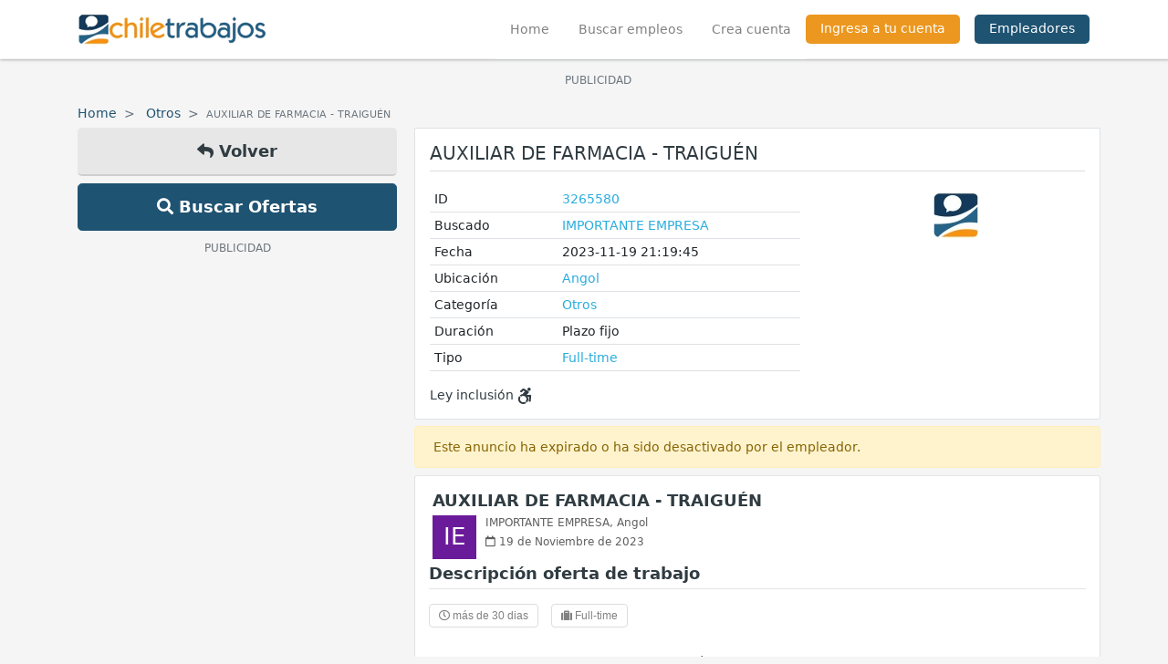

--- FILE ---
content_type: text/html; charset=utf-8
request_url: https://www.google.com/recaptcha/api2/aframe
body_size: 267
content:
<!DOCTYPE HTML><html><head><meta http-equiv="content-type" content="text/html; charset=UTF-8"></head><body><script nonce="v0u397iLKbqmCaLlfjQJKw">/** Anti-fraud and anti-abuse applications only. See google.com/recaptcha */ try{var clients={'sodar':'https://pagead2.googlesyndication.com/pagead/sodar?'};window.addEventListener("message",function(a){try{if(a.source===window.parent){var b=JSON.parse(a.data);var c=clients[b['id']];if(c){var d=document.createElement('img');d.src=c+b['params']+'&rc='+(localStorage.getItem("rc::a")?sessionStorage.getItem("rc::b"):"");window.document.body.appendChild(d);sessionStorage.setItem("rc::e",parseInt(sessionStorage.getItem("rc::e")||0)+1);localStorage.setItem("rc::h",'1769707732680');}}}catch(b){}});window.parent.postMessage("_grecaptcha_ready", "*");}catch(b){}</script></body></html>

--- FILE ---
content_type: text/plain
request_url: https://rtb.openx.net/openrtbb/prebidjs
body_size: -84
content:
{"id":"de13a220-c190-4ad6-9291-6b6d89a99ed2","nbr":0}